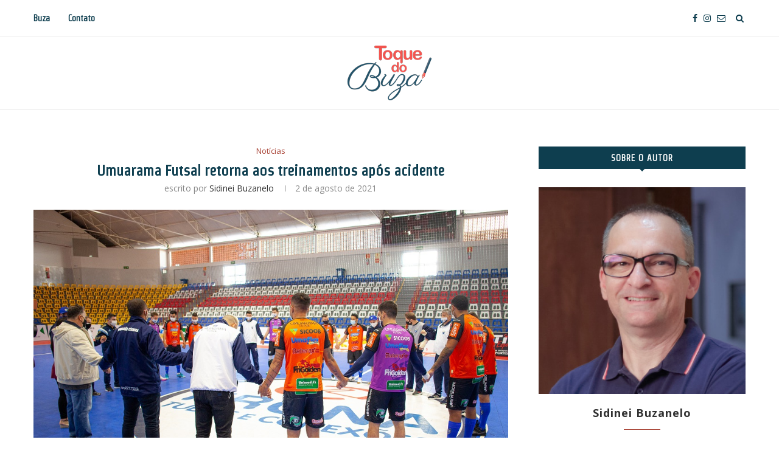

--- FILE ---
content_type: text/html; charset=UTF-8
request_url: https://www.toquedobuza.com.br/2021/08/02/umuarama-futsal-retorna-aos-treinamentos-apos-acidente/
body_size: 79949
content:
<!DOCTYPE html>
<html lang="pt-BR">
<head>
	<meta charset="UTF-8">
	<meta http-equiv="X-UA-Compatible" content="IE=edge">
	<meta name="viewport" content="width=device-width, initial-scale=1">
	<link rel="profile" href="http://gmpg.org/xfn/11" />
			<link rel="shortcut icon" href="http://www.toquedobuza.com.br/wp-content/uploads/2017/12/favicon.png" type="image/x-icon" />
		<link rel="apple-touch-icon" sizes="180x180" href="http://www.toquedobuza.com.br/wp-content/uploads/2017/12/favicon.png">
		<link rel="alternate" type="application/rss+xml" title="Toque do Buza RSS Feed" href="https://www.toquedobuza.com.br/feed/" />
	<link rel="alternate" type="application/atom+xml" title="Toque do Buza Atom Feed" href="https://www.toquedobuza.com.br/feed/atom/" />
	<link rel="pingback" href="https://www.toquedobuza.com.br/xmlrpc.php" />
	<!--[if lt IE 9]>
	<script src="https://www.toquedobuza.com.br/wp-content/themes/soledad/js/html5.js"></script>
	<![endif]-->
	<title>Umuarama Futsal retorna aos treinamentos após acidente &#8211; Toque do Buza</title>
<meta name='robots' content='max-image-preview:large' />
<link rel='dns-prefetch' href='//fonts.googleapis.com' />
<link rel='dns-prefetch' href='//maxcdn.bootstrapcdn.com' />
<link rel='dns-prefetch' href='//s.w.org' />
<link rel="alternate" type="application/rss+xml" title="Feed para Toque do Buza &raquo;" href="https://www.toquedobuza.com.br/feed/" />
<link rel="alternate" type="application/rss+xml" title="Feed de comentários para Toque do Buza &raquo;" href="https://www.toquedobuza.com.br/comments/feed/" />
<link rel="alternate" type="application/rss+xml" title="Feed de comentários para Toque do Buza &raquo; Umuarama Futsal retorna aos treinamentos após acidente" href="https://www.toquedobuza.com.br/2021/08/02/umuarama-futsal-retorna-aos-treinamentos-apos-acidente/feed/" />
		<script type="text/javascript">
			window._wpemojiSettings = {"baseUrl":"https:\/\/s.w.org\/images\/core\/emoji\/13.0.1\/72x72\/","ext":".png","svgUrl":"https:\/\/s.w.org\/images\/core\/emoji\/13.0.1\/svg\/","svgExt":".svg","source":{"concatemoji":"https:\/\/www.toquedobuza.com.br\/wp-includes\/js\/wp-emoji-release.min.js?ver=5.7.14"}};
			!function(e,a,t){var n,r,o,i=a.createElement("canvas"),p=i.getContext&&i.getContext("2d");function s(e,t){var a=String.fromCharCode;p.clearRect(0,0,i.width,i.height),p.fillText(a.apply(this,e),0,0);e=i.toDataURL();return p.clearRect(0,0,i.width,i.height),p.fillText(a.apply(this,t),0,0),e===i.toDataURL()}function c(e){var t=a.createElement("script");t.src=e,t.defer=t.type="text/javascript",a.getElementsByTagName("head")[0].appendChild(t)}for(o=Array("flag","emoji"),t.supports={everything:!0,everythingExceptFlag:!0},r=0;r<o.length;r++)t.supports[o[r]]=function(e){if(!p||!p.fillText)return!1;switch(p.textBaseline="top",p.font="600 32px Arial",e){case"flag":return s([127987,65039,8205,9895,65039],[127987,65039,8203,9895,65039])?!1:!s([55356,56826,55356,56819],[55356,56826,8203,55356,56819])&&!s([55356,57332,56128,56423,56128,56418,56128,56421,56128,56430,56128,56423,56128,56447],[55356,57332,8203,56128,56423,8203,56128,56418,8203,56128,56421,8203,56128,56430,8203,56128,56423,8203,56128,56447]);case"emoji":return!s([55357,56424,8205,55356,57212],[55357,56424,8203,55356,57212])}return!1}(o[r]),t.supports.everything=t.supports.everything&&t.supports[o[r]],"flag"!==o[r]&&(t.supports.everythingExceptFlag=t.supports.everythingExceptFlag&&t.supports[o[r]]);t.supports.everythingExceptFlag=t.supports.everythingExceptFlag&&!t.supports.flag,t.DOMReady=!1,t.readyCallback=function(){t.DOMReady=!0},t.supports.everything||(n=function(){t.readyCallback()},a.addEventListener?(a.addEventListener("DOMContentLoaded",n,!1),e.addEventListener("load",n,!1)):(e.attachEvent("onload",n),a.attachEvent("onreadystatechange",function(){"complete"===a.readyState&&t.readyCallback()})),(n=t.source||{}).concatemoji?c(n.concatemoji):n.wpemoji&&n.twemoji&&(c(n.twemoji),c(n.wpemoji)))}(window,document,window._wpemojiSettings);
		</script>
		<style type="text/css">
img.wp-smiley,
img.emoji {
	display: inline !important;
	border: none !important;
	box-shadow: none !important;
	height: 1em !important;
	width: 1em !important;
	margin: 0 .07em !important;
	vertical-align: -0.1em !important;
	background: none !important;
	padding: 0 !important;
}
</style>
	<link rel='stylesheet' id='wp-block-library-css'  href='https://www.toquedobuza.com.br/wp-includes/css/dist/block-library/style.min.css?ver=5.7.14' type='text/css' media='all' />
<link rel='stylesheet' id='contact-form-7-css'  href='https://www.toquedobuza.com.br/wp-content/plugins/contact-form-7/includes/css/styles.css?ver=5.4.1' type='text/css' media='all' />
<link rel='stylesheet' id='penci-oswald-css'  href='//fonts.googleapis.com/css?family=Oswald%3A400&#038;ver=5.7.14' type='text/css' media='all' />
<link rel='stylesheet' id='penci-fonts-css'  href='//fonts.googleapis.com/css?family=Raleway%3A300%2C300italic%2C400%2C400italic%2C500%2C500italic%2C700%2C700italic%2C800%2C800italic%7CPT+Serif%3A300%2C300italic%2C400%2C400italic%2C500%2C500italic%2C700%2C700italic%2C800%2C800italic%7CPlayfair+Display+SC%3A300%2C300italic%2C400%2C400italic%2C500%2C500italic%2C700%2C700italic%2C800%2C800italic%7CMontserrat%3A300%2C300italic%2C400%2C400italic%2C500%2C500italic%2C700%2C700italic%2C800%2C800italic%7CStrait%3A300%2C300italic%2C400%2C400italic%2C500%2C500italic%2C700%2C700italic%2C800%2C800italic%7COpen+Sans%3A300%2C300italic%2C400%2C400italic%2C500%2C500italic%2C700%2C700italic%2C800%2C800italic%26subset%3Dcyrillic%2Ccyrillic-ext%2Cgreek%2Cgreek-ext%2Clatin-ext&#038;ver=1.0' type='text/css' media='all' />
<link rel='stylesheet' id='penci_style-css'  href='https://www.toquedobuza.com.br/wp-content/themes/soledad/style.css?ver=5.1' type='text/css' media='all' />
<link rel='stylesheet' id='jr-insta-styles-css'  href='https://www.toquedobuza.com.br/wp-content/plugins/instagram-slider-widget/assets/css/jr-insta.css?ver=1.9.4' type='text/css' media='all' />
<link rel='stylesheet' id='wis_font-awesome-css'  href='https://maxcdn.bootstrapcdn.com/font-awesome/4.7.0/css/font-awesome.min.css?ver=5.7.14' type='text/css' media='all' />
<link rel='stylesheet' id='wis_instag-slider-css'  href='https://www.toquedobuza.com.br/wp-content/plugins/instagram-slider-widget/assets/css/instag-slider.css?ver=1.9.4' type='text/css' media='all' />
<link rel='stylesheet' id='wis_wis-header-css'  href='https://www.toquedobuza.com.br/wp-content/plugins/instagram-slider-widget/assets/css/wis-header.css?ver=1.9.4' type='text/css' media='all' />
<link rel='stylesheet' id='wis_wyt-font-awesome-css'  href='https://maxcdn.bootstrapcdn.com/font-awesome/4.7.0/css/font-awesome.min.css?ver=5.7.14' type='text/css' media='all' />
<link rel='stylesheet' id='wis_wyt-instag-slider-css'  href='https://www.toquedobuza.com.br/wp-content/plugins/instagram-slider-widget/components/youtube/assets/css/templates.css?ver=1.9.4' type='text/css' media='all' />
<link rel='stylesheet' id='wis_wyt-header-css'  href='https://www.toquedobuza.com.br/wp-content/plugins/instagram-slider-widget/components/youtube/assets/css/wyt-header.css?ver=1.9.4' type='text/css' media='all' />
<script type='text/javascript' src='https://www.toquedobuza.com.br/wp-includes/js/jquery/jquery.min.js?ver=3.5.1' id='jquery-core-js'></script>
<script type='text/javascript' src='https://www.toquedobuza.com.br/wp-includes/js/jquery/jquery-migrate.min.js?ver=3.3.2' id='jquery-migrate-js'></script>
<script type='text/javascript' src='https://www.toquedobuza.com.br/wp-content/plugins/instagram-slider-widget/assets/js/jquery.flexslider-min.js?ver=1.9.4' id='wis_jquery-pllexi-slider-js'></script>
<script type='text/javascript' src='https://www.toquedobuza.com.br/wp-content/plugins/instagram-slider-widget/components/youtube/assets/js/jquery.flexslider-min.js?ver=1.9.4' id='wis_wyt-jquery-pllexi-slider-js'></script>
<link rel="https://api.w.org/" href="https://www.toquedobuza.com.br/wp-json/" /><link rel="alternate" type="application/json" href="https://www.toquedobuza.com.br/wp-json/wp/v2/posts/11486" /><link rel="EditURI" type="application/rsd+xml" title="RSD" href="https://www.toquedobuza.com.br/xmlrpc.php?rsd" />
<link rel="wlwmanifest" type="application/wlwmanifest+xml" href="https://www.toquedobuza.com.br/wp-includes/wlwmanifest.xml" /> 
<meta name="generator" content="WordPress 5.7.14" />
<link rel="canonical" href="https://www.toquedobuza.com.br/2021/08/02/umuarama-futsal-retorna-aos-treinamentos-apos-acidente/" />
<link rel='shortlink' href='https://www.toquedobuza.com.br/?p=11486' />
<link rel="alternate" type="application/json+oembed" href="https://www.toquedobuza.com.br/wp-json/oembed/1.0/embed?url=https%3A%2F%2Fwww.toquedobuza.com.br%2F2021%2F08%2F02%2Fumuarama-futsal-retorna-aos-treinamentos-apos-acidente%2F" />
<link rel="alternate" type="text/xml+oembed" href="https://www.toquedobuza.com.br/wp-json/oembed/1.0/embed?url=https%3A%2F%2Fwww.toquedobuza.com.br%2F2021%2F08%2F02%2Fumuarama-futsal-retorna-aos-treinamentos-apos-acidente%2F&#038;format=xml" />
	<style type="text/css">
																													</style>
	<style type="text/css">
																											</style>
    <style type="text/css">
				h1, h2, h3, h4, h5, h6, h2.penci-heading-video, #navigation .menu li a, .penci-photo-2-effect figcaption h2, .headline-title, a.penci-topbar-post-title, #sidebar-nav .menu li a, .penci-slider .pencislider-container .pencislider-content .pencislider-title, .penci-slider
		.pencislider-container .pencislider-content .pencislider-button,
		.author-quote span, .penci-more-link a.more-link, .penci-post-share-box .dt-share, .post-share a .dt-share, .author-content h5, .post-pagination h5, .post-box-title, .penci-countdown .countdown-amount, .penci-countdown .countdown-period, .penci-pagination a, .penci-pagination .disable-url, ul.footer-socials li a span,
		.widget input[type="submit"], .widget button[type="submit"], .penci-sidebar-content .widget-title, #respond h3.comment-reply-title span, .widget-social.show-text a span, .footer-widget-wrapper .widget .widget-title,
		.container.penci-breadcrumb span, .container.penci-breadcrumb span a, .error-404 .go-back-home a, .post-entry .penci-portfolio-filter ul li a, .penci-portfolio-filter ul li a, .portfolio-overlay-content .portfolio-short .portfolio-title a, .home-featured-cat-content .magcat-detail h3 a, .post-entry blockquote cite,
		.post-entry blockquote .author, .tags-share-box.hide-tags.page-share .share-title, .widget ul.side-newsfeed li .side-item .side-item-text h4 a, .thecomment .comment-text span.author, .thecomment .comment-text span.author a, .post-comments span.reply a, #respond h3, #respond label, .wpcf7 label, #respond #submit, .wpcf7 input[type="submit"], .widget_wysija input[type="submit"], .archive-box span,
		.archive-box h1, .gallery .gallery-caption, .contact-form input[type=submit], ul.penci-topbar-menu > li a, div.penci-topbar-menu > ul > li a, .featured-style-29 .penci-featured-slider-button a, .pencislider-container .pencislider-content .pencislider-title, .pencislider-container
		.pencislider-content .pencislider-button, ul.homepage-featured-boxes .penci-fea-in.boxes-style-3 h4 span span, .pencislider-container .pencislider-content .pencislider-button, .woocommerce div.product .woocommerce-tabs .panel #respond .comment-reply-title, .penci-recipe-index-wrap .penci-index-more-link a { font-family: 'Strait', sans-serif; font-weight: normal; }
		.featured-style-29 .penci-featured-slider-button a, #bbpress-forums #bbp-search-form .button{ font-weight: bold; }
						body, textarea, #respond textarea, .widget input[type="text"], .widget input[type="email"], .widget input[type="date"], .widget input[type="number"], .wpcf7 textarea, .mc4wp-form input, #respond input, .wpcf7 input, #searchform input.search-input, ul.homepage-featured-boxes .penci-fea-in
		h4, .widget.widget_categories ul li span.category-item-count, .about-widget .about-me-heading, .widget ul.side-newsfeed li .side-item .side-item-text .side-item-meta { font-family: 'Open Sans', sans-serif; }
		p { line-height: 1.8; }
																body, .widget ul li a{ font-size: 13px; }
		.widget ul li, .post-entry, p, .post-entry p { font-size: 13px; line-height: 1.8; }
						h1, h2, h3, h4, h5, h6, #sidebar-nav .menu li a, #navigation .menu li a, a.penci-topbar-post-title, .penci-slider .pencislider-container .pencislider-content .pencislider-title, .penci-slider .pencislider-container .pencislider-content .pencislider-button,
		.headline-title, .author-quote span, .penci-more-link a.more-link, .author-content h5, .post-pagination h5, .post-box-title, .penci-countdown .countdown-amount, .penci-countdown .countdown-period, .penci-pagination a, .penci-pagination .disable-url, ul.footer-socials li a span,
		.penci-sidebar-content .widget-title, #respond h3.comment-reply-title span, .widget-social.show-text a span, .footer-widget-wrapper .widget .widget-title, .error-404 .go-back-home a, .home-featured-cat-content .magcat-detail h3 a, .post-entry blockquote cite, .pencislider-container .pencislider-content .pencislider-title, .pencislider-container
		.pencislider-content .pencislider-button, .post-entry blockquote .author, .tags-share-box.hide-tags.page-share .share-title, .widget ul.side-newsfeed li .side-item .side-item-text h4 a, .thecomment .comment-text span.author, .thecomment .comment-text span.author a, #respond h3, #respond label, .wpcf7 label, #respond #submit, .wpcf7 input[type="submit"], .widget_wysija input[type="submit"], .archive-box span,
		.archive-box h1, .gallery .gallery-caption, .widget input[type="submit"], .widget button[type="submit"], .contact-form input[type=submit], ul.penci-topbar-menu > li a, div.penci-topbar-menu > ul > li a, .penci-recipe-index-wrap .penci-index-more-link a, #bbpress-forums #bbp-search-form .button { font-weight: bold; }
										body.penci-body-boxed { background-image: url(http://www.toquedobuza.com.br/wp-content/uploads/2017/12/new_year_background.png); }
						body.penci-body-boxed { background-repeat:repeat; }
								body.penci-body-boxed { background-size:auto; }
						#header .inner-header .container { padding:15px 0; }
																		
				a, .post-entry .penci-portfolio-filter ul li a:hover, .penci-portfolio-filter ul li a:hover, .penci-portfolio-filter ul li.active a, .post-entry .penci-portfolio-filter ul li.active a, .penci-countdown .countdown-amount, .archive-box h1, .post-entry a, .container.penci-breadcrumb span a:hover, .post-entry blockquote:before, .post-entry blockquote cite, .post-entry blockquote .author, .wpb_text_column blockquote:before, .wpb_text_column blockquote cite, .wpb_text_column blockquote .author, .penci-pagination a:hover, ul.penci-topbar-menu > li a:hover, div.penci-topbar-menu > ul > li a:hover, .penci-recipe-heading a.penci-recipe-print, .main-nav-social a:hover, .widget-social .remove-circle a:hover i, .penci-recipe-index .cat > a.penci-cat-name, #bbpress-forums li.bbp-body ul.forum li.bbp-forum-info a:hover, #bbpress-forums li.bbp-body ul.topic li.bbp-topic-title a:hover, #bbpress-forums li.bbp-body ul.forum li.bbp-forum-info .bbp-forum-content a, #bbpress-forums li.bbp-body ul.topic p.bbp-topic-meta a, #bbpress-forums .bbp-breadcrumb a:hover, #bbpress-forums .bbp-forum-freshness a:hover, #bbpress-forums .bbp-topic-freshness a:hover, #buddypress ul.item-list li div.item-title a, #buddypress ul.item-list li h4 a, #buddypress .activity-header a:first-child, #buddypress .comment-meta a:first-child, #buddypress .acomment-meta a:first-child, div.bbp-template-notice a:hover{ color: #c95c4b; }
		.penci-home-popular-post ul.slick-dots li button:hover, .penci-home-popular-post ul.slick-dots li.slick-active button, .post-entry blockquote .author span:after, .error-image:after, .error-404 .go-back-home a:after, .penci-header-signup-form, .woocommerce span.onsale, .woocommerce #respond input#submit:hover, .woocommerce a.button:hover, .woocommerce button.button:hover, .woocommerce input.button:hover, .woocommerce nav.woocommerce-pagination ul li span.current, .woocommerce div.product .entry-summary div[itemprop="description"]:before, .woocommerce div.product .entry-summary div[itemprop="description"] blockquote .author span:after, .woocommerce div.product .woocommerce-tabs #tab-description blockquote .author span:after, .woocommerce #respond input#submit.alt:hover, .woocommerce a.button.alt:hover, .woocommerce button.button.alt:hover, .woocommerce input.button.alt:hover, #top-search.shoping-cart-icon > a > span, #penci-demobar .buy-button, #penci-demobar .buy-button:hover, .penci-recipe-heading a.penci-recipe-print:hover, .penci-review-process span, .penci-review-score-total, #navigation.menu-style-2 ul.menu ul:before, #navigation.menu-style-2 .menu ul ul:before, .penci-go-to-top-floating, .post-entry.blockquote-style-2 blockquote:before, #bbpress-forums #bbp-search-form .button, #bbpress-forums #bbp-search-form .button:hover, .wrapper-boxed .bbp-pagination-links span.current, #bbpress-forums #bbp_reply_submit:hover, #bbpress-forums #bbp_topic_submit:hover, #buddypress .dir-search input[type=submit], #buddypress .groups-members-search input[type=submit], #buddypress button:hover, #buddypress a.button:hover, #buddypress a.button:focus, #buddypress input[type=button]:hover, #buddypress input[type=reset]:hover, #buddypress ul.button-nav li a:hover, #buddypress ul.button-nav li.current a, #buddypress div.generic-button a:hover, #buddypress .comment-reply-link:hover, #buddypress input[type=submit]:hover, #buddypress div.pagination .pagination-links .current, #buddypress div.item-list-tabs ul li.selected a, #buddypress div.item-list-tabs ul li.current a, #buddypress div.item-list-tabs ul li a:hover, #buddypress table.notifications thead tr, #buddypress table.notifications-settings thead tr, #buddypress table.profile-settings thead tr, #buddypress table.profile-fields thead tr, #buddypress table.wp-profile-fields thead tr, #buddypress table.messages-notices thead tr, #buddypress table.forum thead tr, #buddypress input[type=submit] { background-color: #c95c4b; }
		.penci-pagination ul.page-numbers li span.current, #comments_pagination span { color: #fff; background: #c95c4b; border-color: #c95c4b; }
		.footer-instagram h4.footer-instagram-title > span:before, .woocommerce nav.woocommerce-pagination ul li span.current, .penci-pagination.penci-ajax-more a.penci-ajax-more-button:hover, .penci-recipe-heading a.penci-recipe-print:hover, .home-featured-cat-content.style-14 .magcat-padding:before, .wrapper-boxed .bbp-pagination-links span.current, #buddypress .dir-search input[type=submit], #buddypress .groups-members-search input[type=submit], #buddypress button:hover, #buddypress a.button:hover, #buddypress a.button:focus, #buddypress input[type=button]:hover, #buddypress input[type=reset]:hover, #buddypress ul.button-nav li a:hover, #buddypress ul.button-nav li.current a, #buddypress div.generic-button a:hover, #buddypress .comment-reply-link:hover, #buddypress input[type=submit]:hover, #buddypress div.pagination .pagination-links .current, #buddypress input[type=submit] { border-color: #c95c4b; }
		.woocommerce .woocommerce-error, .woocommerce .woocommerce-info, .woocommerce .woocommerce-message { border-top-color: #c95c4b; }
		.penci-slider ol.penci-control-nav li a.penci-active, .penci-slider ol.penci-control-nav li a:hover, .penci-related-carousel .owl-dot.active span, .penci-owl-carousel-slider .owl-dot.active span{ border-color: #c95c4b; background-color: #c95c4b; }
		.woocommerce .woocommerce-message:before, .woocommerce form.checkout table.shop_table .order-total .amount, .woocommerce ul.products li.product .price ins, .woocommerce ul.products li.product .price, .woocommerce div.product p.price ins, .woocommerce div.product span.price ins, .woocommerce div.product p.price, .woocommerce div.product .entry-summary div[itemprop="description"] blockquote:before, .woocommerce div.product .woocommerce-tabs #tab-description blockquote:before, .woocommerce div.product .entry-summary div[itemprop="description"] blockquote cite, .woocommerce div.product .entry-summary div[itemprop="description"] blockquote .author, .woocommerce div.product .woocommerce-tabs #tab-description blockquote cite, .woocommerce div.product .woocommerce-tabs #tab-description blockquote .author, .woocommerce div.product .product_meta > span a:hover, .woocommerce div.product .woocommerce-tabs ul.tabs li.active, .woocommerce ul.cart_list li .amount, .woocommerce ul.product_list_widget li .amount, .woocommerce table.shop_table td.product-name a:hover, .woocommerce table.shop_table td.product-price span, .woocommerce table.shop_table td.product-subtotal span, .woocommerce-cart .cart-collaterals .cart_totals table td .amount, .woocommerce .woocommerce-info:before, .woocommerce div.product span.price { color: #c95c4b; }
												.penci-top-bar, ul.penci-topbar-menu ul.sub-menu, div.penci-topbar-menu > ul ul.sub-menu { background-color: #0e3e4f; }
						.headline-title { background-color: #aa4639; }
														a.penci-topbar-post-title:hover { color: #aa4639; }
												ul.penci-topbar-menu ul.sub-menu, div.penci-topbar-menu > ul ul.sub-menu { background-color: #0e3e4f; }
								ul.penci-topbar-menu ul.sub-menu li a, div.penci-topbar-menu > ul ul.sub-menu li a, ul.penci-topbar-menu > li > ul.sub-menu > li:first-child, div.penci-topbar-menu > ul > li > ul.sub-menu > li:first-child { border-color: #0e3e4f; }
								.penci-topbar-social a:hover { color: #aa4639; }
																		#navigation .menu li a { color:  #0e3e4f; }
						#navigation .menu li a:hover, #navigation .menu li.current-menu-item > a, #navigation .menu > li.current_page_item > a, #navigation .menu li:hover > a, #navigation .menu > li.current-menu-ancestor > a, #navigation .menu > li.current-menu-item > a { color:  #aa4639; }
		#navigation ul.menu > li > a:before, #navigation .menu > ul > li > a:before { background: #aa4639; }
																						#navigation .penci-megamenu .penci-mega-child-categories a.cat-active, #navigation .menu .penci-megamenu .penci-mega-child-categories a:hover, #navigation .menu .penci-megamenu .penci-mega-latest-posts .penci-mega-post a:hover { color: #aa4639; }
		#navigation .penci-megamenu .penci-mega-thumbnail .mega-cat-name { background: #aa4639; }
								#navigation .menu li a { text-transform: none; letter-spacing: 0; }
		#navigation .penci-megamenu .post-mega-title a{ text-transform: uppercase; letter-spacing: 1px; }
						#navigation ul.menu > li > a, #navigation .menu > ul > li > a { font-size: 14px; }
								#navigation .penci-megamenu .post-mega-title a { font-size:14px; }
										#navigation .penci-megamenu .post-mega-title a { text-transform: none; letter-spacing: 0; }
						.header-slogan .header-slogan-text { color:  #0e3e4f; }
						.header-slogan .header-slogan-text:before, .header-slogan .header-slogan-text:after { background:  #0e3e4f; }
						#navigation .menu .sub-menu li a { color:  #0e3e4f; }
						#navigation .menu .sub-menu li a:hover, #navigation .menu .sub-menu li.current-menu-item > a, #navigation .sub-menu li:hover > a { color:  #aa4639; }
		#navigation ul.menu ul a:before, #navigation .menu ul ul a:before { background-color: #aa4639;   -webkit-box-shadow: 5px -2px 0 #aa4639;  -moz-box-shadow: 5px -2px 0 #aa4639;  -ms-box-shadow: 5px -2px 0 #aa4639;  box-shadow: 5px -2px 0 #aa4639; }
								#top-search > a, #navigation .button-menu-mobile { color: #0e3e4f; }
		.show-search #searchform input.search-input::-webkit-input-placeholder{ color: #0e3e4f; }
		.show-search #searchform input.search-input:-moz-placeholder { color: #0e3e4f; opacity: 1;}
		.show-search #searchform input.search-input::-moz-placeholder {color: #0e3e4f; opacity: 1; }
		.show-search #searchform input.search-input:-ms-input-placeholder { color: #0e3e4f; }
		.show-search #searchform input.search-input{ color: #0e3e4f; }
						.show-search a.close-search { color: #0e3e4f; }
																		.penci-header-signup-form { padding-top: px; }
		.penci-header-signup-form { padding-bottom: px; }
				.penci-header-signup-form { background-color: #0e3e4f; }
						.penci-header-signup-form .mc4wp-form, .penci-header-signup-form h4.header-signup-form, .penci-header-signup-form .mc4wp-form-fields > p, .penci-header-signup-form form > p { color: #ffffff; }
						.penci-header-signup-form .mc4wp-form input[type="text"], .penci-header-signup-form .mc4wp-form input[type="email"] { border-color: #616161; }
						.penci-header-signup-form .mc4wp-form input[type="text"], .penci-header-signup-form .mc4wp-form input[type="email"] { color: #616161; }
		.penci-header-signup-form .mc4wp-form input[type="text"]::-webkit-input-placeholder, .penci-header-signup-form .mc4wp-form input[type="email"]::-webkit-input-placeholder{  color: #616161;  }
		.penci-header-signup-form .mc4wp-form input[type="text"]:-moz-placeholder, .penci-header-signup-form .mc4wp-form input[type="email"]:-moz-placeholder {  color: #616161;  }
		.penci-header-signup-form .mc4wp-form input[type="text"]::-moz-placeholder, .penci-header-signup-form .mc4wp-form input[type="email"]::-moz-placeholder {  color: #616161;  }
		.penci-header-signup-form .mc4wp-form input[type="text"]:-ms-input-placeholder, .penci-header-signup-form .mc4wp-form input[type="email"]:-ms-input-placeholder {  color: #616161;  }
						.penci-header-signup-form .widget input[type="submit"] { background-color: #ffffff; }
						.penci-header-signup-form .widget input[type="submit"] { color: #0e3e4f; }
						.penci-header-signup-form .widget input[type="submit"]:hover { background-color: #aa4639; }
						.penci-header-signup-form .widget input[type="submit"]:hover { color: #ffffff; }
						.header-social a i, .main-nav-social a {   color: #0e3e4f; }
						.header-social a:hover i, .main-nav-social a:hover {   color: #aa4639; }
						#close-sidebar-nav { background-color: #0e3e4f; }
		.open-sidebar-nav #close-sidebar-nav { opacity: 0.85; }
								#close-sidebar-nav i { color: #0e3e4f; }
								.header-social.sidebar-nav-social a i, #sidebar-nav .menu li a, #sidebar-nav .menu li a .indicator { color: #0e3e4f; }
						#sidebar-nav .menu li a:hover, .header-social.sidebar-nav-social a:hover i, #sidebar-nav .menu li a .indicator:hover, #sidebar-nav .menu .sub-menu li a .indicator:hover{ color: #aa4639; }
		#sidebar-nav-logo:before{ background-color: #aa4639; }
														.penci-slide-overlay .overlay-link {
			background: -moz-linear-gradient(top, transparent 60%, #0e3e4f 100%);
			background: -webkit-linear-gradient(top, transparent 60%, #0e3e4f 100%);
			background: -o-linear-gradient(top, transparent 60%, #0e3e4f 100%);
			background: -ms-linear-gradient(top, transparent 60%, #0e3e4f 100%);
			background: linear-gradient(to bottom, transparent 60%, #0e3e4f 100%);
		}
		.penci-slider4-overlay{
			background: -moz-linear-gradient(left, transparent 26%, #0e3e4f 65%);
			background: -webkit-gradient(linear, left top, right top, color-stop(26%, #0e3e4f), color-stop(65%,transparent));
			background: -webkit-linear-gradient(left, transparent 26%, #0e3e4f 65%);
			background: -o-linear-gradient(left, transparent 26%, #0e3e4f 65%);
			background: -ms-linear-gradient(left, transparent 26%, #0e3e4f 65%);
			background: linear-gradient(to right, transparent 26%, #0e3e4f 65%);
			filter: progid:DXImageTransform.Microsoft.gradient( startColorstr='#0e3e4f', endColorstr='#0e3e4f',GradientType=1 );
		}
		@media only screen and (max-width: 960px){
			.featured-style-4 .penci-featured-content .featured-slider-overlay, .featured-style-5 .penci-featured-content .featured-slider-overlay { background-color: #0e3e4f; }
		}
				.penci-slide-overlay .overlay-link { opacity: ; }
		.penci-item-mag:hover .penci-slide-overlay .overlay-link { opacity: ; }
		.penci-featured-content .featured-slider-overlay { opacity: ; }
				.penci-featured-content .featured-slider-overlay { background: #0e3e4f; }
						.penci-featured-content .feat-text .featured-cat a, .penci-mag-featured-content .cat > a.penci-cat-name { color: #ffffff; }
		.penci-mag-featured-content .cat > a.penci-cat-name:after, .penci-featured-content .cat > a.penci-cat-name:after{ border-color: #ffffff; }
						.penci-featured-content .feat-text .featured-cat a:hover, .penci-mag-featured-content .cat > a.penci-cat-name:hover { color: #aa4639; }
												.featured-style-29 .featured-slider-overlay { opacity: ; }
				.featured-style-29 .featured-slider-overlay { background-color: #0e3e4f; }
												.featured-style-29 .penci-featured-slider-button a:hover { color: #0e3e4f; }
						.pencislider-container .pencislider-content .pencislider-title{-webkit-animation-delay: 0.6s;-moz-animation-delay: 0.6s;-o-animation-delay: 0.6s;animation-delay: 0.6s;}
		.pencislider-container .pencislider-caption {-webkit-animation-delay: 0.8s;-moz-animation-delay: 0.8s;-o-animation-delay: 0.8s;animation-delay: 0.8s;}
		.pencislider-container .pencislider-content .penci-button {-webkit-animation-delay: 1s;-moz-animation-delay: 1s;-o-animation-delay: 1s;animation-delay: 1s;}
		.penci-featured-content .feat-text{ -webkit-animation-delay: 0.4s;-moz-animation-delay: 0.4s;-o-animation-delay: 0.4s;animation-delay: 0.4s; }
		.penci-featured-content .feat-text .featured-cat{ -webkit-animation-delay: 0.6s;-moz-animation-delay: 0.6s;-o-animation-delay: 0.6s;animation-delay: 0.6s; }
		.penci-featured-content .feat-text h3{ -webkit-animation-delay: 0.8s;-moz-animation-delay: 0.8s;-o-animation-delay: 0.8s;animation-delay: 0.8s; }
		.penci-featured-content .feat-text .feat-meta, .featured-style-29 .penci-featured-slider-button{ -webkit-animation-delay: 1s;-moz-animation-delay: 1s;-o-animation-delay: 1.2s;animation-delay: 1s; }
						.featured-area .penci-slider { max-height: 480px; }
								.header-standard h2, .header-standard .post-title, .header-standard h2 a { text-transform: none; letter-spacing: 0; }
								.penci-standard-cat .cat > a.penci-cat-name { color: #aa4639; }
		.penci-standard-cat .cat:before, .penci-standard-cat .cat:after { background-color: #aa4639; }
						.header-standard > h2 a { color: #0e3e4f; }
						.header-standard > h2 a { color: #0e3e4f; }
								.standard-content .penci-post-box-meta .penci-post-share-box a { color: #0e3e4f; }
						.standard-content .penci-post-box-meta .penci-post-share-box a:hover, .standard-content .penci-post-box-meta .penci-post-share-box a.liked { color: #aa4639; }
						.header-standard .post-entry a:hover, .header-standard .author-post span a:hover, .standard-content a, .standard-content .post-entry a, .standard-post-entry a.more-link:hover, .penci-post-box-meta .penci-box-meta a:hover, .standard-content .post-entry blockquote:before, .post-entry blockquote cite, .post-entry blockquote .author, .standard-content-special .author-quote span, .standard-content-special .format-post-box .post-format-icon i, .standard-content-special .format-post-box .dt-special a:hover, .standard-content .penci-more-link a.more-link { color: #aa4639; }
		.standard-content-special .author-quote span:before, .standard-content-special .author-quote span:after, .standard-content .post-entry ul li:before, .post-entry blockquote .author span:after, .header-standard:after { background-color: #aa4639; }
		.penci-more-link a.more-link:before, .penci-more-link a.more-link:after { border-color: #aa4639; }
						.penci-grid li .item h2 a, .penci-masonry .item-masonry h2 a, .grid-mixed .mixed-detail h2 a, .overlay-header-box .overlay-title a { text-transform: none; }
						.penci-grid li .item h2 a, .penci-masonry .item-masonry h2 a { letter-spacing: 0; }
								.penci-grid .cat a.penci-cat-name, .penci-masonry .cat a.penci-cat-name { color: #aa4639; }
		.penci-grid .cat a.penci-cat-name:after, .penci-masonry .cat a.penci-cat-name:after { border-color: #aa4639; }
						.penci-post-box-meta .penci-post-share-box a { color: #0e3e4f; }
						.penci-post-share-box a.liked, .penci-post-share-box a:hover { color: #aa4639; }
						.penci-grid li .item h2 a, .penci-masonry .item-masonry h2 a, .grid-mixed .mixed-detail h2 a { color: #0e3e4f; }
								.overlay-post-box-meta .overlay-share a:hover, .overlay-author a:hover, .penci-grid .standard-content-special .format-post-box .dt-special a:hover, .grid-post-box-meta span a:hover, .grid-post-box-meta span a.comment-link:hover, .penci-grid .standard-content-special .author-quote span, .penci-grid .standard-content-special .format-post-box .post-format-icon i, .grid-mixed .penci-post-box-meta .penci-box-meta a:hover { color: #aa4639; }
		.penci-grid .standard-content-special .author-quote span:before, .penci-grid .standard-content-special .author-quote span:after, .grid-header-box:after, .list-post .header-list-style:after { background-color: #aa4639; }
		.penci-grid .post-box-meta span:after, .penci-masonry .post-box-meta span:after { border-color: #aa4639; }
						.penci-grid li.typography-style .overlay-typography { background-color: #0e3e4f; }
				.penci-grid li.typography-style .overlay-typography { opacity: ; }
		.penci-grid li.typography-style:hover .overlay-typography { opacity: ; }
				.penci-grid .typography-style .main-typography a.penci-cat-name, .penci-grid .typography-style .main-typography a.penci-cat-name:hover { color: #ffffff; }
		.typography-style .main-typography a.penci-cat-name:after { border-color: #ffffff; }
								.penci-grid li.typography-style .item .main-typography h2 a:hover { color: #aa4639; }
								.penci-grid li.typography-style .grid-post-box-meta span a:hover { color: #aa4639; }
										.overlay-header-box .cat > a.penci-cat-name { color: #ffffff; }
						.overlay-header-box .cat > a.penci-cat-name:hover { color: #aa4639; }
																		.penci-sidebar-content .penci-border-arrow .inner-arrow { background-color: #0e3e4f; }
		.penci-sidebar-content.style-2 .penci-border-arrow:after{ border-top-color: #0e3e4f; }
								.penci-sidebar-content .penci-border-arrow .inner-arrow, .penci-sidebar-content.style-4 .penci-border-arrow .inner-arrow:before, .penci-sidebar-content.style-4 .penci-border-arrow .inner-arrow:after, .penci-sidebar-content.style-5 .penci-border-arrow, .penci-sidebar-content.style-7
		.penci-border-arrow, .penci-sidebar-content.style-9 .penci-border-arrow { border-color: #0e3e4f; }
		.penci-sidebar-content .penci-border-arrow:before { border-top-color: #0e3e4f; }
						.penci-sidebar-content.style-5 .penci-border-arrow { border-color: #0e3e4f; }
		.penci-sidebar-content.style-5 .penci-border-arrow .inner-arrow{ border-bottom-color: #0e3e4f; }
								.penci-sidebar-content .penci-border-arrow:after { border-color: #0e3e4f; }
						.penci-sidebar-content .penci-border-arrow .inner-arrow { color: #ffffff; }
										.widget ul.side-newsfeed li .side-item .side-item-text h4 a, .widget a, #wp-calendar tbody td a, .widget.widget_categories ul li, .widget.widget_archive ul li, .widget-social a i, .widget-social a span, .widget-social.show-text a span { color: #0e3e4f; }
						.widget ul.side-newsfeed li .side-item .side-item-text h4 a:hover, .widget a:hover, .penci-sidebar-content .widget-social a:hover span, .widget-social a:hover span, .penci-tweets-widget-content .icon-tweets, .penci-tweets-widget-content .tweet-intents a, .penci-tweets-widget-content
		.tweet-intents span:after, .widget-social.remove-circle a:hover i , #wp-calendar tbody td a:hover{ color: #aa4639; }
		.widget .tagcloud a:hover, .widget-social a:hover i, .widget input[type="submit"]:hover, .widget button[type="submit"]:hover { color: #fff; background-color: #aa4639; border-color: #aa4639; }
		.about-widget .about-me-heading:before { border-color: #aa4639; }
		.penci-tweets-widget-content .tweet-intents-inner:before, .penci-tweets-widget-content .tweet-intents-inner:after { background-color: #aa4639; }
		.penci-owl-carousel.penci-tweets-slider .owl-dots .owl-dot.active span, .penci-owl-carousel.penci-tweets-slider .owl-dots .owl-dot:hover span { border-color: #aa4639; background-color: #aa4639; }
				#widget-area { padding: px 0; }
																		.footer-subscribe h4.footer-subscribe-title { color: #0e3e4f; }
												.footer-subscribe .widget .mc4wp-form input[type="email"] { color: #0e3e4f; }
		.footer-subscribe input[type="email"]::-webkit-input-placeholder { color: #0e3e4f; }
		.footer-subscribe input[type="email"]:-moz-placeholder { color: #0e3e4f; }
		.footer-subscribe input[type="email"]::-moz-placeholder { color: #0e3e4f; }
		.footer-subscribe input[type="email"]:-ms-input-placeholder {color: #0e3e4f;}
		.footer-subscribe input[type="email"]::-ms-input-placeholder {color: #0e3e4f;}
						.footer-subscribe .widget .mc4wp-form input[type="submit"] { background-color: #0e3e4f; }
						.footer-subscribe .widget .mc4wp-form input[type="submit"]:hover { background-color: #aa4639; }
												.footer-widget-wrapper, .footer-widget-wrapper .widget.widget_categories ul li, .footer-widget-wrapper .widget.widget_archive ul li,  .footer-widget-wrapper .widget input[type="text"], .footer-widget-wrapper .widget input[type="email"], .footer-widget-wrapper .widget input[type="date"], .footer-widget-wrapper .widget input[type="number"], .footer-widget-wrapper .widget input[type="search"] { color: #0e3e4f; }
										.footer-widget-wrapper .widget .widget-title { color: #0e3e4f; }
										.footer-widget-wrapper a, .footer-widget-wrapper .widget ul.side-newsfeed li .side-item .side-item-text h4 a, .footer-widget-wrapper .widget a, .footer-widget-wrapper .widget-social a i, .footer-widget-wrapper .widget-social a span { color: #0e3e4f; }
		.footer-widget-wrapper .widget-social a:hover i{ color: #fff; }
						.footer-widget-wrapper .penci-tweets-widget-content .icon-tweets, .footer-widget-wrapper .penci-tweets-widget-content .tweet-intents a, .footer-widget-wrapper .penci-tweets-widget-content .tweet-intents span:after, .footer-widget-wrapper .widget ul.side-newsfeed li .side-item
		.side-item-text h4 a:hover, .footer-widget-wrapper .widget a:hover, .footer-widget-wrapper .widget-social a:hover span, .footer-widget-wrapper a:hover, .footer-widget-wrapper .widget-social.remove-circle a:hover i { color: #aa4639; }
		.footer-widget-wrapper .widget .tagcloud a:hover, .footer-widget-wrapper .widget-social a:hover i, .footer-widget-wrapper .mc4wp-form input[type="submit"]:hover, .footer-widget-wrapper .widget input[type="submit"]:hover, .footer-widget-wrapper .widget button[type="submit"]:hover { color: #fff; background-color: #aa4639; border-color: #aa4639; }
		.footer-widget-wrapper .about-widget .about-me-heading:before { border-color: #aa4639; }
		.footer-widget-wrapper .penci-tweets-widget-content .tweet-intents-inner:before, .footer-widget-wrapper .penci-tweets-widget-content .tweet-intents-inner:after { background-color: #aa4639; }
		.footer-widget-wrapper .penci-owl-carousel.penci-tweets-slider .owl-dots .owl-dot.active span, .footer-widget-wrapper .penci-owl-carousel.penci-tweets-slider .owl-dots .owl-dot:hover span {  border-color: #aa4639;  background: #aa4639;  }
						.footer-instagram h4.footer-instagram-title { color: #0e3e4f; }
						ul.footer-socials li a i { color: #888888; border-color: #888888; }
						ul.footer-socials li a:hover i { background-color: #aa4639; border-color: #aa4639; }
						ul.footer-socials li a:hover i { color: #aa4639; }
								ul.footer-socials li a:hover span { color: #aa4639; }
						.footer-socials-section { border-color: #0e3e4f; }
						#footer-section { background-color: #0e3e4f; }
																				#footer-section a { color: #aa4639; }
						.container-single .penci-standard-cat .cat > a.penci-cat-name { color: #aa4639; }
		.container-single .penci-standard-cat .cat:before, .container-single .penci-standard-cat .cat:after { background-color: #aa4639; }
						.container-single .single-post-title { text-transform: none; letter-spacing: 1px; }
								.container-single .single-post-title { letter-spacing: 0; }
														.container-single .post-pagination h5 { text-transform: none; letter-spacing: 0; }
								.container-single .item-related h3 a { text-transform: none; letter-spacing: 0; }
						.container-single .header-standard .post-title { color: #0e3e4f; }
						.container-single .post-share a, .page-share .post-share a { color: #0e3e4f; }
						.container-single .post-share a:hover, .container-single .post-share a.liked, .page-share .post-share a:hover { color: #aa4639; }
						.post-share .count-number-like { color: #aa4639; }
						.comment-content a, .container-single .post-entry a, .container-single .format-post-box .dt-special a:hover, .container-single .author-quote span, .container-single .author-post span a:hover, .post-entry blockquote:before, .post-entry blockquote cite, .post-entry blockquote .author, .wpb_text_column blockquote:before, .wpb_text_column blockquote cite, .wpb_text_column blockquote .author, .post-pagination a:hover, .author-content h5 a:hover, .author-content .author-social:hover, .item-related h3 a:hover, .container-single .format-post-box .post-format-icon i, .container.penci-breadcrumb.single-breadcrumb span a:hover { color: #aa4639; }
		.container-single .standard-content-special .format-post-box, ul.slick-dots li button:hover, ul.slick-dots li.slick-active button { border-color: #aa4639; }
		ul.slick-dots li button:hover, ul.slick-dots li.slick-active button, #respond h3.comment-reply-title span:before, #respond h3.comment-reply-title span:after, .post-box-title:before, .post-box-title:after, .container-single .author-quote span:before, .container-single .author-quote
		span:after, .post-entry blockquote .author span:after, .post-entry blockquote .author span:before, .post-entry ul li:before, #respond #submit:hover, .wpcf7 input[type="submit"]:hover, .widget_wysija input[type="submit"]:hover, .post-entry.blockquote-style-2 blockquote:before {  background-color: #aa4639; }
		.container-single .post-entry .post-tags a:hover { color: #fff; border-color: #aa4639; background-color: #aa4639; }
										ul.homepage-featured-boxes .penci-fea-in h4 span span { color: #0e3e4f; }
						ul.homepage-featured-boxes .penci-fea-in:hover h4 span { color: #aa4639; }
						.home-pupular-posts-title { color: #0e3e4f; }
						.penci-home-popular-post .item-related h3 a { color: #0e3e4f; }
						.penci-home-popular-post .item-related h3 a:hover { color: #aa4639; }
								.penci-homepage-title .inner-arrow{ background-color: #0e3e4f; }
		.penci-border-arrow.penci-homepage-title.style-2:after{ border-top-color: #0e3e4f; }
								.penci-border-arrow.penci-homepage-title .inner-arrow, .penci-homepage-title.style-4 .inner-arrow:before, .penci-homepage-title.style-4 .inner-arrow:after, .penci-homepage-title.style-7, .penci-homepage-title.style-9 { border-color: #0e3e4f; }
		.penci-border-arrow.penci-homepage-title:before { border-top-color: #0e3e4f; }
		.penci-homepage-title.style-5, .penci-homepage-title.style-7{ border-color: #0e3e4f; }
						.penci-border-arrow.penci-homepage-title.style-5 .inner-arrow{ border-bottom-color: #0e3e4f; }
		.penci-homepage-title.style-5{ border-color: #0e3e4f; }
								.penci-border-arrow.penci-homepage-title:after { border-color: #0e3e4f; }

						.penci-homepage-title .inner-arrow, .penci-homepage-title.penci-magazine-title .inner-arrow a { color: #ffffff; }
										.home-featured-cat-content .magcat-detail h3 a { color: #0e3e4f; }
						.home-featured-cat-content .magcat-detail h3 a:hover { color: #aa4639; }
						.home-featured-cat-content .grid-post-box-meta span a:hover { color: #aa4639; }
		.home-featured-cat-content .first-post .magcat-detail .mag-header:after { background: #aa4639; }
		.penci-slider ol.penci-control-nav li a.penci-active, .penci-slider ol.penci-control-nav li a:hover { border-color: #aa4639; background: #aa4639; }
						.home-featured-cat-content .mag-photo .mag-overlay-photo { background-color: #0e3e4f; }
				.home-featured-cat-content .mag-photo .mag-overlay-photo { opacity: ; }
		.home-featured-cat-content .mag-photo:hover .mag-overlay-photo { opacity: ; }
																										.inner-item-portfolio:hover .penci-portfolio-thumbnail a:after { opacity: ; }
												#navigation .menu li a{ letter-spacing: 0; }

.widget ul.side-newsfeed li .side-item .side-item-text h4 a{ font-size: 14px; }		    </style>
    <style type="text/css">.recentcomments a{display:inline !important;padding:0 !important;margin:0 !important;}</style></head>

<body class="post-template-default single single-post postid-11486 single-format-standard">
<a id="close-sidebar-nav" class="header-1"><i class="fa fa-close"></i></a>

<nav id="sidebar-nav" class="header-1">

			<div id="sidebar-nav-logo">
							<a href="https://www.toquedobuza.com.br/"><img class="penci-lazy" src="https://www.toquedobuza.com.br/wp-content/themes/soledad/images/penci-holder.png" data-src="http://www.toquedobuza.com.br/wp-content/uploads/2017/12/logo_horizontal.png" alt="Toque do Buza" /></a>
					</div>
	
	
	<ul id="menu-menu-buza" class="menu"><li id="menu-item-1165" class="menu-item menu-item-type-post_type menu-item-object-page menu-item-1165"><a href="https://www.toquedobuza.com.br/buza/">Buza</a></li>
<li id="menu-item-1166" class="menu-item menu-item-type-post_type menu-item-object-page menu-item-1166"><a href="https://www.toquedobuza.com.br/contato/">Contato</a></li>
</ul></nav>

<!-- .wrapper-boxed -->
<div class="wrapper-boxed header-style-header-1">

<!-- Top Instagram -->

<!-- Top Bar -->

<!-- Navigation -->
<nav id="navigation" class="header-layout-top menu-style-1 header-1">
	<div class="container">
		<div class="button-menu-mobile header-1"><i class="fa fa-bars"></i></div>
		<ul id="menu-menu-buza-1" class="menu"><li class="menu-item menu-item-type-post_type menu-item-object-page menu-item-1165"><a href="https://www.toquedobuza.com.br/buza/">Buza</a></li>
<li class="menu-item menu-item-type-post_type menu-item-object-page menu-item-1166"><a href="https://www.toquedobuza.com.br/contato/">Contato</a></li>
</ul>
		
		
					<div id="top-search">
				<a class="search-click"><i class="fa fa-search"></i></a>
				<div class="show-search">
					<form role="search" method="get" id="searchform" action="https://www.toquedobuza.com.br/">
    <div>
		<input type="text" class="search-input" placeholder="Digite e aperte enter" name="s" id="s" />
	 </div>
</form>					<a class="search-click close-search"><i class="fa fa-close"></i></a>
				</div>
			</div>
		
		
									<div class="main-nav-social">
					<div class="inner-header-social">
			<a href="http://facebook.com/toquedobuza" target="_blank"><i class="fa fa-facebook"></i></a>
						<a href="https://www.instagram.com/toquedobuza/" target="_blank"><i class="fa fa-instagram"></i></a>
										<a href="mailto:toquedobuza@gmail.com"><i class="fa fa-envelope-o"></i></a>
																</div>				</div>
					
	</div>
</nav><!-- End Navigation -->

<header id="header" class="header-header-1 has-bottom-line"><!-- #header -->
		<div class="inner-header">
		<div class="container">

			<div id="logo">
															<h2>
							<a href="https://www.toquedobuza.com.br/"><img src="http://www.toquedobuza.com.br/wp-content/uploads/2017/12/logo.png" alt="Toque do Buza" /></a>
						</h2>
												</div>

			
			
					</div>
	</div>
	
	</header>
<!-- end #header -->



	
	
	<div class="container container-single container-single-magazine penci_sidebar right-sidebar penci-enable-lightbox">
		<div id="main" class="penci-main-sticky-sidebar">
			<div class="theiaStickySidebar">
														<article id="post-11486" class="post-11486 post type-post status-publish format-standard has-post-thumbnail hentry category-noticias tag-campeonato-paranaense-de-futsal-serie-ouro tag-liga-nacional-de-futsal tag-umuarama-futsal">

	
	
	<div class="header-standard header-classic single-header">
					<div class="penci-standard-cat"><span class="cat"><a class="penci-cat-name" href="https://www.toquedobuza.com.br/category/noticias/">Notícias</a></span></div>
		
		<h1 class="post-title single-post-title">Umuarama Futsal retorna aos treinamentos após acidente</h1>

					<div class="post-box-meta-single">
									<span class="author-post"><span>escrito por <a class="author-url" href="https://www.toquedobuza.com.br/author/toqueadmin/">Sidinei Buzanelo</a></span></span>
													<span>2 de agosto de 2021</span>
							</div>
			</div>

	
	
	
									<div class="post-image">
					<a href="https://www.toquedobuza.com.br/wp-content/uploads/2021/08/Umuarama.jpg" data-rel="penci-gallery-image-content">													<img class="attachment-penci-full-thumb size-penci-full-thumb penci-lazy wp-post-image" src="https://www.toquedobuza.com.br/wp-content/themes/soledad/images/penci2-holder.png" alt="Umuarama Futsal retorna aos treinamentos após acidente" data-src="https://www.toquedobuza.com.br/wp-content/uploads/2021/08/Umuarama.jpg">
												</a>				</div>
					
	
	
	
	
	<div class="post-entry blockquote-style-1">
		<div class="inner-post-entry">
			
<p>O Umuarama Futsal voltou aos treinamentos na manhã desta segunda-feira (2), 25 dias após o grave acidente que ocorreu com o ônibus que transportava a equipe. A delegação seguia para a cidade de Jaraguá do Sul (SC) onde iria participar do jogo de ida das quartas de final da Copa do Brasil. No desastre, duas pessoas morreram (o coordenador das equipes de base, Paulo Vitor Gonzales, e o motorista do ônibus, Osvaldo da Silva) e outras ficaram feridas.&nbsp;</p>



<p>A volta aos trabalhos aconteceu no Ginásio Amário Vieira da Costa, contando com a presença de alguns jogadores e integrantes da comissão técnica que ainda seguem em recuperação. Nos últimos dias, a direção do Umuarama Futsal contratou seis reforços que visam suprir a ausência de jogadores que seguem se recuperando dos ferimentos ocasionados pelo acidente.&nbsp;</p>



<p>Em um reencontro emocionante, a equipe foi recebida pelo presidente Edvanilson Lopes Romero (Nil), que estava junto ao prefeito de Umuarama, Celso Pozzobom, e o secretário municipal de esportes, Jefferson Ferreira. Todos participaram de um momento de conversa e oração antes do retorno aos treinamentos.&nbsp;</p>



<p>Apesar das dificuldades financeiras, a direção do clube realizou um acordo com as entidades que organizam as competições e o Umuarama Futsal voltará a disputar a Copa do Brasil, o Campeonato Paranaense da Série Ouro e a Liga Nacional de Futsal. Todos os jogos atrasados serão remarcados.&nbsp;</p>



<p>.</p>



<p>.</p>



<p>* É proibido publicar esse texto em qualquer veículo de comunicação sem autorização do autor.</p>



<p>Foto: Diego Ianesko</p>
			
			<div class="penci-single-link-pages">
						</div>
			
												<div class="post-tags">
						<a href="https://www.toquedobuza.com.br/tag/campeonato-paranaense-de-futsal-serie-ouro/" rel="tag">Campeonato Paranaense de Futsal Série Ouro</a><a href="https://www.toquedobuza.com.br/tag/liga-nacional-de-futsal/" rel="tag">Liga Nacional de Futsal</a><a href="https://www.toquedobuza.com.br/tag/umuarama-futsal/" rel="tag">Umuarama Futsal</a>					</div>
									</div>
	</div>

	
			<div class="tags-share-box center-box">

							<span class="single-comment-o"><i class="fa fa-comment-o"></i>0 comentário</span>
			
							<div class="post-share">
					<span class="count-number-like">3</span><a class="penci-post-like single-like-button" data-post_id="11486" title="Like" data-like="Like" data-unlike="Unlike"><i class="fa fa-heart-o"></i></a>					<div class="list-posts-share">
												<a target="_blank" href="https://www.facebook.com/sharer/sharer.php?u=https://www.toquedobuza.com.br/2021/08/02/umuarama-futsal-retorna-aos-treinamentos-apos-acidente/"><i class="fa fa-facebook"></i><span class="dt-share">Facebook</span></a>
						<a target="_blank" href="https://twitter.com/intent/tweet?text=Check%20out%20this%20article:%20Umuarama%20Futsal%20retorna%20aos%20treinamentos%20após%20acidente%20-%20https://www.toquedobuza.com.br/2021/08/02/umuarama-futsal-retorna-aos-treinamentos-apos-acidente/"><i class="fa fa-twitter"></i><span class="dt-share">Twitter</span></a>
						<a target="_blank" href="https://plus.google.com/share?url=https://www.toquedobuza.com.br/2021/08/02/umuarama-futsal-retorna-aos-treinamentos-apos-acidente/"><i class="fa fa-google-plus"></i><span class="dt-share">Google +</span></a>
						<a data-pin-do="none" target="_blank" href="https://pinterest.com/pin/create/button/?url=https://www.toquedobuza.com.br/2021/08/02/umuarama-futsal-retorna-aos-treinamentos-apos-acidente/&#038;media=https://www.toquedobuza.com.br/wp-content/uploads/2021/08/Umuarama.jpg&#038;description=Umuarama%20Futsal%20retorna%20aos%20treinamentos%20após%20acidente"><i class="fa fa-pinterest"></i><span class="dt-share">Pinterest</span></a>
					</div>
				</div>
					</div>
	
			<div class="post-author">
	<div class="author-img">
		<img alt='' src='https://secure.gravatar.com/avatar/d6e05a0d6c6c16a575562f344f69bf5d?s=100&#038;d=mm&#038;r=g' srcset='https://secure.gravatar.com/avatar/d6e05a0d6c6c16a575562f344f69bf5d?s=200&#038;d=mm&#038;r=g 2x' class='avatar avatar-100 photo' height='100' width='100' loading='lazy'/>	</div>
	<div class="author-content">
		<h5><a href="https://www.toquedobuza.com.br/author/toqueadmin/" title="Posts de Sidinei Buzanelo" rel="author">Sidinei Buzanelo</a></h5>
		<p>Formado em Jornalismo e Turismo e pós-graduado em Comunicação Empresarial, Sidinei Buzanelo é natural de Foz do Iguaçu. 

No rádio, Buza (como é conhecido) já passou por três emissoras iguaçuenses: Cultura AM, 97 FM e Transamérica FM. Tem mais de duas décadas de experiência em coberturas esportivas, com destaque para competições como Campeonato Brasileiro da Série A, Copa América de Futebol, Campeonato Paranaense de Futebol, Liga Nacional de Futsal, Taça Brasil e Campeonato Paranaense de Futsal. Realizou inúmeras coberturas em Jogos da Juventude e Jogos Abertos do Paraná. Também atuou em diversos segmentos da comunicação como jornais, sites e emissoras de TV locais como Foz TV, Canal 10, Canal 21 e Canal 40 (TVA), além de trabalhar na área de assessoria de imprensa e apresentação de eventos.</p>
					<a target="_blank" class="author-social" href="http://www.toquedobuza.com.br"><i class="fa fa-globe"></i></a>
															</div>
</div>	
			<div class="post-pagination">
				<div class="prev-post">
												<a class="penci-post-nav-thumb penci-holder-load penci-lazy" href="https://www.toquedobuza.com.br/2021/08/01/sub-20-do-foz-cataratas-vence-pela-primeira-vez/" data-src="https://www.toquedobuza.com.br/wp-content/uploads/2021/08/Foz-em-SMI-150x150.jpg">
					</a>
										<div class="prev-post-inner">
				<div class="prev-post-title">
					<span>post prévio</span>
				</div>
				<a href="https://www.toquedobuza.com.br/2021/08/01/sub-20-do-foz-cataratas-vence-pela-primeira-vez/">
					<div class="pagi-text">
						<h5 class="prev-title">Sub-20 do Foz Cataratas vence pela primeira vez</h5>
					</div>
				</a>
			</div>
		</div>
	
			<div class="next-post">
												<a class="penci-post-nav-thumb penci-holder-load penci-lazy nav-thumb-next" href="https://www.toquedobuza.com.br/2021/08/03/time-de-volei-de-foz-e-campeao-da-1a-copa-cataratas/" data-src="https://www.toquedobuza.com.br/wp-content/uploads/2021/08/Volei-de-Foz-150x150.jpg">
					</a>
										<div class="next-post-inner">
				<div class="prev-post-title next-post-title">
					<span>novo post</span>
				</div>
				<a href="https://www.toquedobuza.com.br/2021/08/03/time-de-volei-de-foz-e-campeao-da-1a-copa-cataratas/">
					<div class="pagi-text">
						<h5 class="next-title">Time de vôlei de Foz é campeão da 1ª Copa Cataratas</h5>
					</div>
				</a>
			</div>
		</div>
	</div>	
					<div class="post-related">
		<div class="post-title-box"><h4 class="post-box-title">You may also like</h4></div>
		<div class="penci-owl-carousel penci-owl-carousel-slider penci-related-carousel" data-lazy="true" data-item="3" data-desktop="3" data-tablet="2" data-tabsmall="2" data-auto="false" data-speed="300" data-dots="true">
						<div class="item-related">
																		<a class="related-thumb penci-image-holder owl-lazy" data-src="https://www.toquedobuza.com.br/wp-content/uploads/2018/11/Pato-na-final-585x390.jpg" href="https://www.toquedobuza.com.br/2018/11/27/vai-comecar-a-decisao/" title="Vai começar a decisão">
																			</a>
										<h3><a href="https://www.toquedobuza.com.br/2018/11/27/vai-comecar-a-decisao/">Vai começar a decisão</a></h3>
										<span class="date">27 de novembro de 2018</span>
									</div>
						<div class="item-related">
																		<a class="related-thumb penci-image-holder owl-lazy" data-src="https://www.toquedobuza.com.br/wp-content/uploads/2021/03/Treino-Foz-585x390.jpg" href="https://www.toquedobuza.com.br/2021/03/17/inicio-da-lnf-2021-foi-adiado/" title="Início da LNF 2021 foi adiado">
																			</a>
										<h3><a href="https://www.toquedobuza.com.br/2021/03/17/inicio-da-lnf-2021-foi-adiado/">Início da LNF 2021 foi adiado</a></h3>
										<span class="date">17 de março de 2021</span>
									</div>
						<div class="item-related">
																		<a class="related-thumb penci-image-holder owl-lazy" data-src="https://www.toquedobuza.com.br/wp-content/uploads/2018/08/Goleada-585x390.jpg" href="https://www.toquedobuza.com.br/2018/08/02/foz-cataratas-goleia-no-sub-20/" title="Foz Cataratas goleia no Sub-20">
																			</a>
										<h3><a href="https://www.toquedobuza.com.br/2018/08/02/foz-cataratas-goleia-no-sub-20/">Foz Cataratas goleia no Sub-20</a></h3>
										<span class="date">2 de agosto de 2018</span>
									</div>
						<div class="item-related">
																		<a class="related-thumb penci-image-holder owl-lazy" data-src="https://www.toquedobuza.com.br/wp-content/uploads/2020/07/Foz-Sub-20-585x390.jpg" href="https://www.toquedobuza.com.br/2020/07/05/foz-cataratas-desiste-da-taca-brasil-sub-20/" title="Foz Cataratas desiste da Taça Brasil Sub-20">
																			</a>
										<h3><a href="https://www.toquedobuza.com.br/2020/07/05/foz-cataratas-desiste-da-taca-brasil-sub-20/">Foz Cataratas desiste da Taça Brasil Sub-20</a></h3>
										<span class="date">5 de julho de 2020</span>
									</div>
						<div class="item-related">
																		<a class="related-thumb penci-image-holder owl-lazy" data-src="https://www.toquedobuza.com.br/wp-content/uploads/2018/03/Milton-do-Ó-585x390.jpg" href="https://www.toquedobuza.com.br/2018/03/12/caiu-mais-um/" title="Caiu mais um">
																			</a>
										<h3><a href="https://www.toquedobuza.com.br/2018/03/12/caiu-mais-um/">Caiu mais um</a></h3>
										<span class="date">12 de março de 2018</span>
									</div>
						<div class="item-related">
																		<a class="related-thumb penci-image-holder owl-lazy" data-src="https://www.toquedobuza.com.br/wp-content/uploads/2022/04/Sub-17.jpg" href="https://www.toquedobuza.com.br/2022/04/28/nova-derrota-dos-garotos-do-azulao-no-sub-17/" title="Nova derrota dos garotos do Azulão no Sub-17">
																			</a>
										<h3><a href="https://www.toquedobuza.com.br/2022/04/28/nova-derrota-dos-garotos-do-azulao-no-sub-17/">Nova derrota dos garotos do Azulão no Sub-17</a></h3>
										<span class="date">28 de abril de 2022</span>
									</div>
						<div class="item-related">
																		<a class="related-thumb penci-image-holder owl-lazy" data-src="https://www.toquedobuza.com.br/wp-content/uploads/2023/04/MM-Sports-ABC-585x390.jpg" href="https://www.toquedobuza.com.br/2023/04/02/com-cinco-partidas-1a-copa-lda-de-futsal-teve-sequencia-neste-domingo/" title="Com cinco partidas, 1ª Copa LDA de Futsal teve sequência neste domingo">
																			</a>
										<h3><a href="https://www.toquedobuza.com.br/2023/04/02/com-cinco-partidas-1a-copa-lda-de-futsal-teve-sequencia-neste-domingo/">Com cinco partidas, 1ª Copa LDA de Futsal...</a></h3>
										<span class="date">2 de abril de 2023</span>
									</div>
						<div class="item-related">
																		<a class="related-thumb penci-image-holder owl-lazy" data-src="https://www.toquedobuza.com.br/wp-content/uploads/2024/07/PR-campeao-585x390.png" href="https://www.toquedobuza.com.br/2024/07/27/parana-clube-conquista-o-campeonato-paranaense-da-segunda-divisao/" title="Paraná Clube conquista o Campeonato Paranaense da Segunda Divisão">
																			</a>
										<h3><a href="https://www.toquedobuza.com.br/2024/07/27/parana-clube-conquista-o-campeonato-paranaense-da-segunda-divisao/">Paraná Clube conquista o Campeonato Paranaense da Segunda...</a></h3>
										<span class="date">27 de julho de 2024</span>
									</div>
						<div class="item-related">
																		<a class="related-thumb penci-image-holder owl-lazy" data-src="https://www.toquedobuza.com.br/wp-content/uploads/2018/06/Pato-585x390.jpg" href="https://www.toquedobuza.com.br/2018/06/04/la-vem-o-pato/" title="Lá vem o Pato!">
																			</a>
										<h3><a href="https://www.toquedobuza.com.br/2018/06/04/la-vem-o-pato/">Lá vem o Pato!</a></h3>
										<span class="date">4 de junho de 2018</span>
									</div>
						<div class="item-related">
																		<a class="related-thumb penci-image-holder owl-lazy" data-src="https://www.toquedobuza.com.br/wp-content/uploads/2025/04/Foz-e-goleado-585x390.jpg" href="https://www.toquedobuza.com.br/2025/03/31/foz-cataratas-perde-de-goleada-para-o-umuarama/" title="Foz Cataratas perde de goleada para o Umuarama">
																			</a>
										<h3><a href="https://www.toquedobuza.com.br/2025/03/31/foz-cataratas-perde-de-goleada-para-o-umuarama/">Foz Cataratas perde de goleada para o Umuarama</a></h3>
										<span class="date">31 de março de 2025</span>
									</div>
		</div></div>	
			<div class="post-comments no-comment-yet" id="comments">
		<div id="respond" class="comment-respond">
		<h3 id="reply-title" class="comment-reply-title"><span>Deixe um Comentário</span> <small><a rel="nofollow" id="cancel-comment-reply-link" href="/2021/08/02/umuarama-futsal-retorna-aos-treinamentos-apos-acidente/#respond" style="display:none;">Cancele a Resposta</a></small></h3><form action="https://www.toquedobuza.com.br/wp-comments-post.php" method="post" id="commentform" class="comment-form"><p class="comment-form-comment"><textarea id="comment" name="comment" cols="45" rows="8" placeholder="Seu Comentário" aria-required="true"></textarea></p><p class="comment-form-author"><input id="author" name="author" type="text" value="" placeholder="Nome*" size="30" aria-required='true' /></p>
<p class="comment-form-email"><input id="email" name="email" type="text" value="" placeholder="Email*" size="30" aria-required='true' /></p>
<p class="comment-form-url"><input id="url" name="url" type="text" value="" placeholder="Website" size="30" /></p>
<p class="comment-form-cookies-consent"><input id="wp-comment-cookies-consent" name="wp-comment-cookies-consent" type="checkbox" value="yes" /> <label for="wp-comment-cookies-consent">Salvar meus dados neste navegador para a próxima vez que eu comentar.</label></p>
<p class="form-submit"><input name="submit" type="submit" id="submit" class="submit" value="Enviar" /> <input type='hidden' name='comment_post_ID' value='11486' id='comment_post_ID' />
<input type='hidden' name='comment_parent' id='comment_parent' value='0' />
</p><input type="hidden" id="ak_js" name="ak_js" value="181"/><textarea name="ak_hp_textarea" cols="45" rows="8" maxlength="100" style="display: none !important;"></textarea></form>	</div><!-- #respond -->
	</div> <!-- end comments div -->
	
</article>							</div>
		</div>
					
<div id="sidebar" class="penci-sidebar-content style-2 pcalign-center penci-sticky-sidebar">
	<div class="theiaStickySidebar">
		<aside id="penci_about_widget-3" class="widget penci_about_widget"><h4 class="widget-title penci-border-arrow"><span class="inner-arrow">Sobre o Autor</span></h4>
		<div class="about-widget pc_aligncenter">
																<img class="penci-widget-about-image holder-square penci-lazy" src="https://www.toquedobuza.com.br/wp-content/themes/soledad/images/penci2-holder.png" data-src="http://www.toquedobuza.com.br/wp-content/uploads/2017/12/thumb.jpg" alt="Sobre o Autor"/>
											
							<h2 class="about-me-heading">Sidinei Buzanelo</h2>
			
							<p>Jornalista de Foz do Iguaçu com mais de 20 anos de experiência em coberturas esportivas.</p>
			
		</div>

		</aside><aside id="penci_social_widget-4" class="widget penci_social_widget"><h4 class="widget-title penci-border-arrow"><span class="inner-arrow">Redes Sociais</span></h4>
		<div class="widget-social pc_aligncenter">
							<a href="http://facebook.com/toquedobuza" target="_blank"><i class="fa fa-facebook" style="font-size: 14px"></i><span style="font-size: 13px">Facebook</span></a>
			
							<a href="" target="_blank"><i class="fa fa-twitter" style="font-size: 14px"></i><span style="font-size: 13px">Twitter</span></a>
			
			
							<a href="https://www.instagram.com/toquedobuza/" target="_blank"><i class="fa fa-instagram" style="font-size: 14px"></i><span style="font-size: 13px">Instagram</span></a>
			
			
			
			
			
			
			
			
			
			
			
			
			
			
			
			
			
			
			
			
			
			
					</div>

		</aside><aside id="text-4" class="widget widget_text">			<div class="textwidget"><p><a href="http://masterlabfoz.com.br/foz/"><img src="https://www.toquedobuza.com.br/wp-content/uploads/2021/04/master_buza.jpg" alt="premium" /></a></p>
<p><img loading="lazy" class="alignnone size-full wp-image-15342" src="https://www.toquedobuza.com.br/wp-content/uploads/2023/12/thumb.jpg" alt="" width="643" height="572" srcset="https://www.toquedobuza.com.br/wp-content/uploads/2023/12/thumb.jpg 643w, https://www.toquedobuza.com.br/wp-content/uploads/2023/12/thumb-300x267.jpg 300w, https://www.toquedobuza.com.br/wp-content/uploads/2023/12/thumb-585x520.jpg 585w" sizes="(max-width: 643px) 100vw, 643px" /></p>
<p><a href="http://www.facebook.com/jovieirastore"><img src="https://www.toquedobuza.com.br/wp-content/uploads/2020/09/jo.jpg" alt="premium" /></a></p>
</div>
		</aside><aside id="penci_latest_news_widget-2" class="widget penci_latest_news_widget"><h4 class="widget-title penci-border-arrow"><span class="inner-arrow">Últimas Postagens</span></h4>			<ul class="side-newsfeed">

				
					<li class="penci-feed">
						<div class="side-item">

															<div class="side-image">
																												<a class="penci-image-holder penci-lazy small-fix-size" rel="bookmark" data-src="https://www.toquedobuza.com.br/wp-content/uploads/2026/01/Vitoria.jpeg" href="https://www.toquedobuza.com.br/2026/01/21/foz-do-iguacu-fc-vence-o-cianorte-e-garante-classificacao-para-a-proxima-fase/" title="Foz do Iguaçu FC vence o Cianorte e garante classificação para a próxima fase"></a>
									
																	</div>
														<div class="side-item-text">
								<h4 class="side-title-post"><a href="https://www.toquedobuza.com.br/2026/01/21/foz-do-iguacu-fc-vence-o-cianorte-e-garante-classificacao-para-a-proxima-fase/" rel="bookmark" title="Foz do Iguaçu FC vence o Cianorte e garante classificação para a próxima fase">Foz do Iguaçu FC vence o Cianorte e garante classificação para a próxima fase</a></h4>
																	<span class="side-item-meta">21 de janeiro de 2026</span>
															</div>
						</div>
					</li>

					
					<li class="penci-feed">
						<div class="side-item">

															<div class="side-image">
																												<a class="penci-image-holder penci-lazy small-fix-size" rel="bookmark" data-src="https://www.toquedobuza.com.br/wp-content/uploads/2026/01/Aquino-263x175.jpg" href="https://www.toquedobuza.com.br/2026/01/21/iguacuense-vai-jogar-a-serie-b-pelo-avai/" title="Iguaçuense vai jogar a Série B pelo Avaí"></a>
									
																	</div>
														<div class="side-item-text">
								<h4 class="side-title-post"><a href="https://www.toquedobuza.com.br/2026/01/21/iguacuense-vai-jogar-a-serie-b-pelo-avai/" rel="bookmark" title="Iguaçuense vai jogar a Série B pelo Avaí">Iguaçuense vai jogar a Série B pelo Avaí</a></h4>
																	<span class="side-item-meta">21 de janeiro de 2026</span>
															</div>
						</div>
					</li>

					
					<li class="penci-feed">
						<div class="side-item">

															<div class="side-image">
																												<a class="penci-image-holder penci-lazy small-fix-size" rel="bookmark" data-src="https://www.toquedobuza.com.br/wp-content/uploads/2026/01/Escudo-Foz-Cataratas-263x175.jpg" href="https://www.toquedobuza.com.br/2026/01/18/qual-sera-o-futuro-do-foz-cataratas-futsal/" title="Qual será o futuro do Foz Cataratas Futsal?"></a>
									
																	</div>
														<div class="side-item-text">
								<h4 class="side-title-post"><a href="https://www.toquedobuza.com.br/2026/01/18/qual-sera-o-futuro-do-foz-cataratas-futsal/" rel="bookmark" title="Qual será o futuro do Foz Cataratas Futsal?">Qual será o futuro do Foz Cataratas Futsal?</a></h4>
																	<span class="side-item-meta">18 de janeiro de 2026</span>
															</div>
						</div>
					</li>

					
			</ul>

			</aside>	</div>
</div>		
<!-- END CONTAINER -->
</div>
<div class="clear-footer"></div>





<footer id="footer-section" class="penci-footer-social-media penci-lazy footer-social-remove-circle">
	<div class="container">
									<div class="footer-socials-section">
					<ul class="footer-socials">
													<li><a href="http://facebook.com/toquedobuza" target="_blank"><i class="fa fa-facebook"></i><span>Facebook</span></a></li>
																															<li><a href="https://www.instagram.com/toquedobuza/" target="_blank"><i class="fa fa-instagram"></i><span>Instagram</span></a></li>
																																																							<li><a href="mailto:toquedobuza@gmail.com"><i class="fa fa-envelope-o"></i><span>Email</span></a></li>
																																																																																																					</ul>
				</div>
										<div class="footer-logo-copyright footer-not-logo">
				
				
									<div id="footer-copyright">
						<p>2017 Direitos Reservados <a href="http://www.signis.com.br">SIGNIS Consultoria e Marketing Empresarial</a></p>
					</div>
													<div class="go-to-top-parent"><a href="#" class="go-to-top"><span><i class="fa fa-angle-up"></i><br>Voltar para Topo</span></a></div>
							</div>
					</div>
</footer>

</div><!-- End .wrapper-boxed -->

<div id="fb-root"></div>

<script type='text/javascript' src='https://www.toquedobuza.com.br/wp-includes/js/dist/vendor/wp-polyfill.min.js?ver=7.4.4' id='wp-polyfill-js'></script>
<script type='text/javascript' id='wp-polyfill-js-after'>
( 'fetch' in window ) || document.write( '<script src="https://www.toquedobuza.com.br/wp-includes/js/dist/vendor/wp-polyfill-fetch.min.js?ver=3.0.0"></scr' + 'ipt>' );( document.contains ) || document.write( '<script src="https://www.toquedobuza.com.br/wp-includes/js/dist/vendor/wp-polyfill-node-contains.min.js?ver=3.42.0"></scr' + 'ipt>' );( window.DOMRect ) || document.write( '<script src="https://www.toquedobuza.com.br/wp-includes/js/dist/vendor/wp-polyfill-dom-rect.min.js?ver=3.42.0"></scr' + 'ipt>' );( window.URL && window.URL.prototype && window.URLSearchParams ) || document.write( '<script src="https://www.toquedobuza.com.br/wp-includes/js/dist/vendor/wp-polyfill-url.min.js?ver=3.6.4"></scr' + 'ipt>' );( window.FormData && window.FormData.prototype.keys ) || document.write( '<script src="https://www.toquedobuza.com.br/wp-includes/js/dist/vendor/wp-polyfill-formdata.min.js?ver=3.0.12"></scr' + 'ipt>' );( Element.prototype.matches && Element.prototype.closest ) || document.write( '<script src="https://www.toquedobuza.com.br/wp-includes/js/dist/vendor/wp-polyfill-element-closest.min.js?ver=2.0.2"></scr' + 'ipt>' );( 'objectFit' in document.documentElement.style ) || document.write( '<script src="https://www.toquedobuza.com.br/wp-includes/js/dist/vendor/wp-polyfill-object-fit.min.js?ver=2.3.4"></scr' + 'ipt>' );
</script>
<script type='text/javascript' id='contact-form-7-js-extra'>
/* <![CDATA[ */
var wpcf7 = {"api":{"root":"https:\/\/www.toquedobuza.com.br\/wp-json\/","namespace":"contact-form-7\/v1"}};
/* ]]> */
</script>
<script type='text/javascript' src='https://www.toquedobuza.com.br/wp-content/plugins/contact-form-7/includes/js/index.js?ver=5.4.1' id='contact-form-7-js'></script>
<script type='text/javascript' src='https://www.toquedobuza.com.br/wp-content/plugins/penci-review/js/jquery.easypiechart.min.js?ver=1.0' id='jquery-penci-piechart-js'></script>
<script type='text/javascript' src='https://www.toquedobuza.com.br/wp-content/plugins/penci-review/js/review.js?ver=1.0' id='jquery-penci-review-js'></script>
<script type='text/javascript' src='https://www.toquedobuza.com.br/wp-content/themes/soledad/js/libs-script.min.js?ver=5.1' id='penci-libs-js-js'></script>
<script type='text/javascript' src='https://www.toquedobuza.com.br/wp-content/themes/soledad/js/retina.min.js?ver=1.0' id='penci-retina-js'></script>
<script type='text/javascript' src='https://www.toquedobuza.com.br/wp-content/themes/soledad/js/main.js?ver=5.1' id='main-scripts-js'></script>
<script type='text/javascript' id='penci_ajax_like_post-js-extra'>
/* <![CDATA[ */
var ajax_var = {"url":"https:\/\/www.toquedobuza.com.br\/wp-admin\/admin-ajax.php","nonce":"7128baf2e3"};
/* ]]> */
</script>
<script type='text/javascript' src='https://www.toquedobuza.com.br/wp-content/themes/soledad/js/post-like.js?ver=5.1' id='penci_ajax_like_post-js'></script>
<script type='text/javascript' id='penci_ajax_more_posts-js-extra'>
/* <![CDATA[ */
var ajax_var_more = {"url":"https:\/\/www.toquedobuza.com.br\/wp-admin\/admin-ajax.php","nonce":"7128baf2e3"};
/* ]]> */
</script>
<script type='text/javascript' src='https://www.toquedobuza.com.br/wp-content/themes/soledad/js/more-post.js?ver=1.0' id='penci_ajax_more_posts-js'></script>
<script type='text/javascript' src='https://www.toquedobuza.com.br/wp-includes/js/comment-reply.min.js?ver=5.7.14' id='comment-reply-js'></script>
<script type='text/javascript' src='https://www.toquedobuza.com.br/wp-includes/js/wp-embed.min.js?ver=5.7.14' id='wp-embed-js'></script>


</body>
</html>